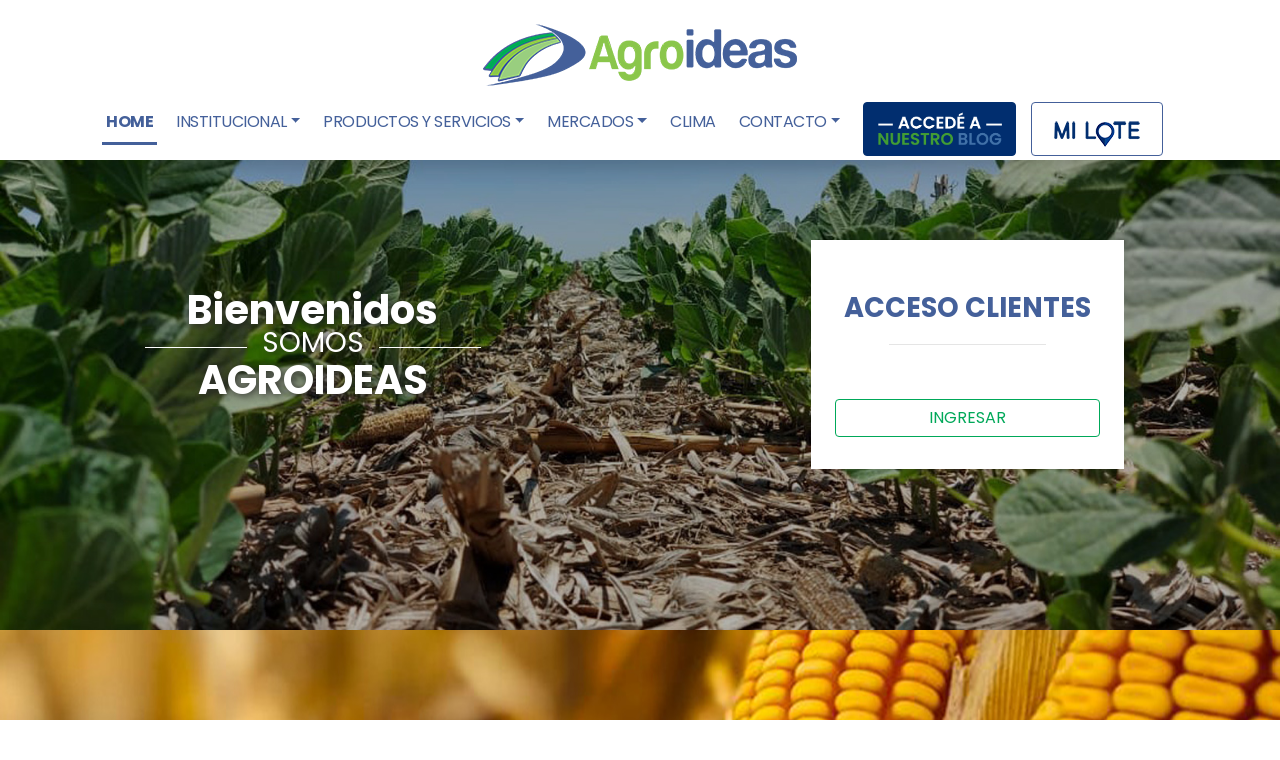

--- FILE ---
content_type: text/html;charset=UTF-8
request_url: https://agroideassa.com.ar/
body_size: 42661
content:

<!doctype html>
<html lang="es">

<head>
    <!-- Required meta tags -->
    <meta charset="utf-8">
    <meta name="viewport" content="width=device-width, initial-scale=1, shrink-to-fit=no">
 <meta name="keywords" content="agroideas sa,agroideas,sector agropecuario,agroservicio,semillas,maiz,insecticidas,fungicida,herbicida,maiz plus">
    <meta name="description" content="Somos una empresa proveedora de servicios en el rubro agropecuario creada en el año 2004 por Mauro Aylagas y Germán Garigliotti, ambos ingenieros agrónomos que decidieron volcar su experiencia en dicho rubro."/>
    
    <!-- Bootstrap CSS -->
    <link rel="stylesheet" href="css/bootstrap.min.css">
    <link rel="stylesheet" href="css/estilos.css">
    <link rel="preconnect" href="https://fonts.googleapis.com">
<link rel="preconnect" href="https://fonts.gstatic.com" crossorigin>
<link href="https://fonts.googleapis.com/css2?family=Poppins:wght@100;200;300;400;500;600;700&display=swap" rel="stylesheet">

    <title>Agroideas SA</title>
</head>
<body>
<section class="bg-white header fixed-top pt-4 pb-0 shadow">
    <div class="d-flex justify-content-center align-content-center align-self-center  bg-transparent pb-3">
        <img class="logo" src="img/logo-agroideas-new.png" alt="">
    </div>
    <div class="d-flex justify-content-lg-center align-self-lg-center align-content-lg-center">
        <nav class="navbar navbar-expand-lg navbar-light bg-transparent p-0">
            <button class="navbar-toggler" type="button" data-toggle="collapse" data-target="#navbarSupportedContent" aria-controls="navbarSupportedContent" aria-expanded="false" aria-label="Toggle navigation">
                <span class="navbar-toggler-icon"></span>
            </button>
            <div class="collapse navbar-collapse" id="navbarSupportedContent">
                <ul class="navbar-nav mr-auto justify-content-between">
                    <li class="nav-item active"> <a class="nav-link" href="default.asp">Home <span class="sr-only">(current)</span></a>
                    </li>
                   <li class="nav-item dropdown">
            <a class="nav-link dropdown-toggle" href="#" id="navbarDropdown" role="button" data-toggle="dropdown" aria-haspopup="true" aria-expanded="false">
              Institucional</a>
            <div class="dropdown-menu" aria-labelledby="navbarDropdown">
           <a class="dropdown-item" href="quienes.html">QUIÉNES SOMOS</a>
              <a class="dropdown-item" href="empresa.html">NUESTRA EMPRESA</a>
              <a class="dropdown-item" href="eventos.html">EVENTOS/RSE/SPONSORS</a>
              <a class="dropdown-item" href="interes.html">SITIOS DE INTERES</a>

               <!--<a class="dropdown-item" href="galeria.html">GALERIA DE IMÁGENES</a>
              <a class="dropdown-item" href="video.html">VIDEO INSTITUCIONAL</a>
              <a class="dropdown-item" href="premios.html">PREMIOS</a>-->
            </div>
          </li>
          <li class="nav-item dropdown">
            <a class="nav-link dropdown-toggle" href="#" id="navbarDropdown" role="button" data-toggle="dropdown" aria-haspopup="true" aria-expanded="false">
              Productos y Servicios</a>
            <div class="dropdown-menu" aria-labelledby="navbarDropdown">
              <a class="dropdown-item" href="productos.html">MAÍZ</a>
              <a class="dropdown-item" href="insecticida.html">INSECTICIDAS</a>
              <a class="dropdown-item" href="funguicida.html">FUNGICIDA</a>
              <a class="dropdown-item" href="herbicida.html">HERBICIDA</a>  <!--<a class="dropdown-item" href="maiz-plus.html">MAÍZ PLUS</a>-->
            </div>
          </li>
                
                   
                    <li class="nav-item dropdown">
                        <a class="nav-link  dropdown-toggle" href="#"  id="navbarDropdown" role="button" data-toggle="dropdown" aria-haspopup="true" aria-expanded="false">Mercados</a>
                        <div class="dropdown-menu" aria-labelledby="navbarDropdown">
          	 <!--   <a class="dropdown-item" href="rofex.asp">ROFEX</a>-->
              <a class="dropdown-item" href="matba.asp">MatbaRofex</a>
              <a class="dropdown-item" href="chicago.asp">CHICAGO</a>
             
            </div>
                    </li> 

                    <li class="nav-item">
                        <a class="nav-link" href="clima.html">Clima</a>
                    </li>
                   
                  
                    <li class="nav-item dropdown">
                        <a class="nav-link  dropdown-toggle" href="#"  id="navbarDropdown" role="button" data-toggle="dropdown" aria-haspopup="true" aria-expanded="false">Contacto</a>
                        <div class="dropdown-menu" aria-labelledby="navbarDropdown">
          	 <!--   <a class="dropdown-item" href="rofex.asp">ROFEX</a>-->
              <a class="dropdown-item" href="contacto.asp">Datos de Contacto</a> <a class="dropdown-item" href="cv.html">Cargá tu CV</a> <a class="dropdown-item" href="propuestas.html">Propuestas Laborales</a>
             
            </div>
                    </li> 

<li class="nav-item ml-lg-1 mb-1">
                  <button  class="btn btn-azul" onclick="window.open('https://50551121.hs-sites.com/blog');"><img src="img/blog.png" height="40" alt=""/></button>
          		  </li>
                    
               <!--     <li class="nav-item ml-lg-1 mb-1">
                  <button  class="btn btn-outline-azul" onclick="location.href='maiz-plus.html'"><img src="img/logo-maizplus.png" height="40" alt=""/></button>
          		  </li> -->
                  <li class="nav-item mb-1">
                  <button  class="btn btn-outline-azul" onclick="window.open('http://www.milote.com.ar');"><img src="img/logo-milote.png" height="40" alt=""/></button>
                  </li> 
                </ul>
            </div>
        </nav>
    </div>
</section>
<section class="main-slider">
    <div id="carouselExampleSlidesOnly" class="carousel slide" data-ride="carousel">
        <div class="carousel-inner">
        
             <div class="carousel-caption">
                    <div class="row">
                        <div class="col-lg-6 col-md-12  d-none d-lg-block">
                         
                        </div>
                        <div class="col-lg-6 col-md-12 " style="margin-top:60px">
                            <div class="formulario w-50 mx-auto bg-white pt-lg-5 pt-2">
                                <p class="texto-azul text-uppercase">ACCESO CLIENTES</p>
                                <hr class="w-50 mx-auto">
                                <form class="p-lg-4 pr-2 pl-2 pt-0 pb-2" >

                                    <a target="blank" href="https://extranet.agroideassa.com.ar/" class="btn btn-outline-success form-control">INGRESAR</a>
                                </form>
                            </div>

                        </div>
                    </div>

                </div>
            <div class="carousel-item active ">
                  
             <div class="carousel-caption d-none d-lg-block">
                    <div class="row">
                        <div class="col-lg-6 col-md-12 p-5">
                            <div class="bienvenidos w-75 mx-auto p-5 mt-4">
                                <p class="fancy fancy-white text-sombra">Bienvenidos</p>
								<h3 class="mb-0 fancy fancy-white text-sombra"><span>SOMOS</span></h3>
                                <p class="mt-0 text-sombra"> AGROIDEAS</p>
                            </div>

                        </div>
                     
                    </div>

                </div>
                <img class="d-block w-100" src="img/slide-1new.jpg" alt="First slide">
           
            </div>
            <div class="carousel-item ">
            
               <div class="carousel-caption d-none d-lg-block">
                    <div class="row">
                        <div class="col-lg-6 col-md-12 p-5">
                            <div class="bienvenidos w-75 mx-auto p-5 ">
                                <p class="fancy fancy-white text-sombra">Que el hombre</p>
                               <p  class="fancy fancy-white text-sombra" > <span>sepa </span> </p>
                               <p class="text-sombra" style="margin-top:-10px">QUE EL HOMBRE PUEDE</p>
                              <p class="text-sombra font-weight-light" style="font-size:20px; margin-top:-12px">  Alfredo Barragán</p>
                            </div>

                        </div>
                    
                    </div>

                </div>
            
                <img class="d-block w-100" src="img/slide-2new.jpg" alt="Second slide">
            </div>
        </div>
    </div>
</section>
<!--<section class="bg-azul d-flex p-3 align-content-center justify-content-center align-self-center ">
    <h1 class="section-title text-white">PRODUCTOS</h1>
</section>-->
<section class="maiz  d-flex  align-content-center justify-content-center align-self-center mx-auto p-lg-5">
    <div class="row">
       <!-- <div class="col-lg-6 col-md-12 d-flex align-content-center align-items-center align-self-center">
            <img src="img/ico-maiz.png" alt="" class="ml-lg-auto mr-lg-5 ml-5 pl-4 pt-1">
        </div>-->
        <div class="col-lg-12 col-md-12 flex-column text-center">
            <img src="img/logo-brevant.png" alt="" class="align-self-start mb-2 pt-5 "><br>
           <!-- <p class="text-white ml-2">La nueva marca de semillas que llegó para simplificar y maximizar tu producción.</p>-->
         
              <a href="productos.html">  <button class="btn btn-outline-white m-lg-2 mb-5  ">VER MÁS</button></a>
                
        </div>
    </div>

</section>
<section class="tres-bloques">
    <div class="container-fluid p-0">
        <div class="row p-0 m-0">
            <div class="col-lg-4  col-md-12  insecticida p-5 d-flex align-items-center align-self-center justify-content-center">
                  <a href="insecticida.html">  <img src="img/ico-insecticida-new.png" alt=""></a>
            </div>
            <div class="col-lg-4 col-md-12   herbicida p-5 d-flex align-items-center align-self-center justify-content-center">
                  <a href="herbicida.html">  <img src="img/ico-herbicida-new.png" alt=""></a>
            </div>
          <div class="col-lg-4  col-md-12  funguicida p-5 d-flex align-items-center align-self-center justify-content-center">         
          <a href="funguicida.html"><img src="img/ico-fungicida-new.png" alt=""></a>           
            </div>
        </div>
    
        </div>
    </div>
</section>


<!--<section class="maizplus  d-flex  align-content-center justify-content-center align-self-center mx-auto p-lg-5">
    <div class="row">
        
        <div class="col-lg-12 col-md-12   flex-column text-center ">
            <img src="img/logo-maiz-plus.png" alt="" class="align-self-start mb-2  img-fluid">
            <br>
         
              <a href="maiz-plus.html">  <button class="btn btn-outline-white m-2 align-self-start ">VER MÁS</button></a>
                
        </div>
    </div>

</section>-->


<section class="noticias-clima p-lg-5">
    <div class="container">
        <div class="row">
            <div class="col-12 col-lg-6">
                
                
                <h3 class="fancy texto-azul text-uppercase d-none d-lg-block "><span>Noticias</span></h3>
        
        <h3 class="fancy texto-azul text-uppercase d-lg-none  mt-5">Noticias</h3>
                
                <div class="noticia d-flex flex-row align-items-center justify-content-start">
                    <div class="fecha bg-azul pt-lg-2 pl-lg-4 pr-lg-4 pb-lg-2 p-2 pt-3 pb-4 ">
                        <p class="numero texto-amarillo">30</p>
                        <p class="mes text-white">Enero</p>
                        <p class="anio texto-verde">2026</p>
                    </div>
                    <div class="texto p-lg-3 p-0 pl-1">
                        <p class="texto-gris titulo"><strong>Combustibles: aprobaron una nueva suba del impuesto que se traslada al precio de la nafta y el gasoil</strong></p>
                        <p class="texto-gris cuerpo">Se trata de un incremento parcial que el Gobierno viene implementando para mitigar el impacto de las actualizaciones mensuales en el bolsillo de los usuarios.</p>
                        <a class="texto-verde link" href="novedades.asp">Ver más</a>
                    </div>
                </div>
                
                <br>
                <div class="noticia d-flex flex-row align-items-center justify-content-start">
                    <div class="fecha bg-azul pt-lg-2 pl-lg-4 pr-lg-4 pb-lg-2 p-2 pt-3 pb-4 ">
                        <p class="numero texto-amarillo">30</p>
                        <p class="mes text-white">Enero</p>
                        <p class="anio texto-verde">2026</p>
                    </div>
                    <div class="texto  p-lg-3 p-0 pl-1">
                        <p class="texto-gris titulo"><strong>Fuerte crecimiento del warrant como herramienta clave de financiamiento agroindustrial</strong></p>
                        <p class="texto-gris cuerpo">Durante 2025, la emisión de warrants registró niveles históricos y se consolidó como una de las principales herramientas financieras del sector agroindustrial. Según datos oficiales, el volumen operado superó ampliamente los registros del año anterior, impulsado por cambios normativos, mayor flexibilidad operativa y una creciente adopción en distintas cadenas productivas del país.</p>
                        <a class="texto-verde link" href="novedades.asp">Ver más</a>
                    </div>
                </div>
            </div>
            <div class="col-12 col-lg-6  pl-2">
            
                     
                <h3 class="fancy texto-azul text-uppercase d-none d-lg-block "><span>Clima</span></h3>
        
        <h3 class="fancy texto-azul text-uppercase d-lg-none  mt-5">Clima</h3>
                        <!--    <div class="formulario  bg-azul p-5 ml-5 mr-5 mb-1">
                                <p style="letter-spacing:2px" class=" fancy fancy-white text-white text-uppercase text-center mb-5"><span>MAÍZ PLUS</span></p>
                       
                                   <a href="maiz-plus-mapa.asp"> <button  class="btn btn-outline-success form-control">INGRESAR</button></a>
                                  
                             
                            </div>-->

               
            
            
            
                <div class="weather pb-lg-0">
                   <!-- <a class="weatherwidget-io" href="https://forecast7.com/es/n31d09n61d90/ramona/" data-label_1="RAMONA" data-label_2="EL CLIMA" data-font="Open Sans" data-icons="Climacons Animated" data-theme="weather_one" >RAMONA EL CLIMA</a>
                    <script>
                        !function(d,s,id){var js,fjs=d.getElementsByTagName(s)[0];if(!d.getElementById(id)){js=d.createElement(s);js.id=id;js.src='https://weatherwidget.io/js/widget.min.js';fjs.parentNode.insertBefore(js,fjs);}}(document,'script','weatherwidget-io-js');
                    </script>-->
                    <a class="weatherwidget-io mb-1" href="https://forecast7.com/es/n31d09n61d90/ramona/" data-label_1="RAMONA" data-label_2="EL CLIMA" data-icons="Climacons Animated" data-days="3" data-theme="original" >RAMONA EL CLIMA</a>
<script>
!function(d,s,id){var js,fjs=d.getElementsByTagName(s)[0];if(!d.getElementById(id)){js=d.createElement(s);js.id=id;js.src='https://weatherwidget.io/js/widget.min.js';fjs.parentNode.insertBefore(js,fjs);}}(document,'script','weatherwidget-io-js');
</script>
                    
                                        
                    
                <a class="weatherwidget-io mb-1" href="https://forecast7.com/es/n31d42n62d08/san-francisco/" data-label_1="SAN FRANCISCO" data-label_2="EL CLIMA" data-icons="Climacons Animated" data-days="3" data-theme="gray" >SAN FRANCISCO EL CLIMA</a>
<script>
!function(d,s,id){var js,fjs=d.getElementsByTagName(s)[0];if(!d.getElementById(id)){js=d.createElement(s);js.id=id;js.src='https://weatherwidget.io/js/widget.min.js';fjs.parentNode.insertBefore(js,fjs);}}(document,'script','weatherwidget-io-js');
</script>
                   
                   <a class="weatherwidget-io" href="https://forecast7.com/es/n31d01n62d67/balnearia/" data-label_1="BALNEARIA" data-label_2="EL CLIMA" data-icons="Climacons Animated" data-days="3" data-theme="original" >BALNEARIA EL CLIMA</a>
<script>
!function(d,s,id){var js,fjs=d.getElementsByTagName(s)[0];if(!d.getElementById(id)){js=d.createElement(s);js.id=id;js.src='https://weatherwidget.io/js/widget.min.js';fjs.parentNode.insertBefore(js,fjs);}}(document,'script','weatherwidget-io-js');
</script>
                   
                    <hr class="mt-4">
                        <h4 class="texto-azul text-uppercase indicadores "> VER PERSPECTIVA CLIMÁTICA ACTUALIZADA</h4>
                        
                        <h5><a href="https://maizplus-storage.sfo3.cdn.digitaloceanspaces.com/extended-forecasts/cordoba/cordoba.pdf" target="_blank">Córdoba</a>  l  <a href="https://maizplus-storage.sfo3.cdn.digitaloceanspaces.com/extended-forecasts/santa-fe/santa-fe.pdf" target="_blank"> Santa Fe</a></h5>
                        <hr>
                </div>
           
            </div>
        </div>
    </div>
</section>
<section class="mercados">
    <div class="container">
    
         <h3 class="fancy texto-azul text-uppercase d-none d-lg-block "><span>MERCADOS</span></h3>
        
        <h3 class="fancy texto-azul text-uppercase d-lg-none mt-5 ">MERCADOS</h3>
        
        <div class="row">
            <div class="col p-3">
                <ul class="nav nav-tabs" id="myTab" role="tablist">
                    <li class="nav-item">
                        <a class="nav-link active" id="pizarra-tab" data-toggle="tab" href="#pizarra" role="tab" aria-controls="home" aria-selected="true">PIZARRA</a>
                    </li>
                   <!-- <li class="nav-item">
                        <a class="nav-link" id="rofex-tab" data-toggle="tab" href="#rofex" role="tab" aria-controls="profile" aria-selected="false">ROFEX</a>
                    </li>-->
                    <li class="nav-item">
                        <a class="nav-link" id="matba-tab" data-toggle="tab" href="#matba" role="tab" aria-controls="contact" aria-selected="false">MatbaRofex</a>
                    </li>
                    <li class="nav-item">
                        <a class="nav-link" id="chicago-tab" data-toggle="tab" href="#chicago" role="tab" aria-controls="contact" aria-selected="false">CHICAGO</a>
                    </li>
                </ul>
                <div class="tab-content" id="myTabContent">
                    <div class="tab-pane fade show active" id="pizarra" role="tabpanel" aria-labelledby="home-tab">
                        <table class="table table-striped table-responsive">
                            <thead>
                            <tr>
                                <th scope="col"><small>30/01/2026</small></th>
                                <th scope="col">ROS.</th>
                                <th scope="col">DÁR.</th>
                                <th scope="col">QUE.</th>
                                <th scope="col">B. BCA.</th>
                            </tr>
                            </thead>
                            <tbody>
                                    
                                    <tr align="left">
                                        <td scope="row">Trigo</td>
                                        <td>258390</td>
                                        <td></td>
                                        <td></td>
                                        <td>195</td>
                                    </tr>
                                    
                                    <tr align="left">
                                        <td scope="row">Maíz</td>
                                        <td>272745</td>
                                        <td></td>
                                        <td>183</td>
                                        <td></td>
                                    </tr>
                                    
                                    <tr align="left">
                                        <td scope="row">Girasol</td>
                                        <td>531135</td>
                                        <td></td>
                                        <td>340</td>
                                        <td>340</td>
                                    </tr>
                                    
                                    <tr align="left">
                                        <td scope="row">Soja</td>
                                        <td>475000</td>
                                        <td></td>
                                        <td></td>
                                        <td></td>
                                    </tr>
                                    
                                    <tr align="left">
                                        <td scope="row">Sorgo</td>
                                        <td></td>
                                        <td></td>
                                        <td></td>
                                        <td></td>
                                    </tr>
                                    
                            </tbody>
                        </table>
                    </div>
                  <!--  <div class="tab-pane fade show" id="rofex" role="tabpanel" aria-labelledby="home-tab">
                        <table class="table table-striped table-responsive">
                            <thead>
                            
                            <tr>
                                <th scope="col"><small>30/01/2026</small></th>
                                <th scope="col">U$S</th>
                                <th scope="col">DIF.</th>
                            </tr>
                            </thead>
                            <tbody>
                                     
                                    <tr  align="left">
                                        <td scope="row">DOLAR '02/26</td>
                                        <td>1.514.5</td>
                                        <td  style='color:red'>-1.00</td>

                                    </tr>
                                    
                                    <tr  align="left">
                                        <td scope="row">DOLAR '01/26</td>
                                        <td>1.477</td>
                                        <td  style='color:red'>-0.50</td>

                                    </tr>
                                    
                            </tbody>
                        </table>
                    </div>-->
                    <div class="tab-pane fade show" id="matba" role="tabpanel" aria-labelledby="home-tab">
                        <table class="table table-striped  table-responsive">
                                <thead>
                                    
                                    <tr  align="left" >
                                        <th scope="col"><small>30/01/2026</small></th>
                                        <th scope="col">U$S</th>
                                        <th scope="col">DIF.</th>
                                    </tr>
                                </thead>
                                <tbody>
                                     
                                    <tr  align="left">
                                        <td scope="row">TRI.ROS/DIS25</td>
                                        <td>184,00</td>
                                        <td  style='color:green'></td>

                                    </tr>
                                    
                                    <tr  align="left">
                                        <td scope="row">TRI.ROS/DIS26</td>
                                        <td>183,00</td>
                                        <td  style='color:green'></td>

                                    </tr>
                                    
                                    <tr  align="left">
                                        <td scope="row">SOJ.ROS/DIS26</td>
                                        <td>328,00</td>
                                        <td  style='color:red'>-0,15</td>

                                    </tr>
                                    
                                    <tr  align="left">
                                        <td scope="row">SOJ.ROS/DIS25</td>
                                        <td>345,00</td>
                                        <td  style='color:green'></td>

                                    </tr>
                                    
                                    <tr  align="left">
                                        <td scope="row">MAI.ROS/DIS26</td>
                                        <td>186,00</td>
                                        <td  style='color:green'></td>

                                    </tr>
                                    
                                    <tr  align="left">
                                        <td scope="row">MAI.ROS/DIS25</td>
                                        <td>201,00</td>
                                        <td  style='color:green'></td>

                                    </tr>
                                    
                                </tbody>
                        </table>
                    </div>
                    <div class="tab-pane fade show" id="chicago" role="tabpanel" aria-labelledby="home-tab">
                        <table class="table table-striped table-responsive">
                                <thead>
                                    
                                    <tr  align="left">
                                        <th scope="col"><small>30/01/2026</small></th>
                                        <th scope="col">U$S</th>
                                        <th scope="col">DIF.</th>
                                    </tr>
                                </thead>

                                <tbody>
                                     
                                    <tr  align="left">
                                        <td scope="row">ACEITE DE SOJA MAR6</td>
                                        <td>1.179,67</td>
                                        <td  style='color:red'>-10,80</td>

                                    </tr>
                                    
                                    <tr  align="left">
                                        <td scope="row">HARINA DE SOJA MAR6</td>
                                        <td>323,63</td>
                                        <td  style='color:red'>-2,65</td>

                                    </tr>
                                    
                                    <tr  align="left">
                                        <td scope="row">MAIZ MAR6</td>
                                        <td>168,60</td>
                                        <td  style='color:red'>-0,98</td>

                                    </tr>
                                    
                                    <tr  align="left">
                                        <td scope="row">TRIGO MAR6</td>
                                        <td>200,17</td>
                                        <td  style='color:red'>-0,64</td>

                                    </tr>
                                    
                                    <tr  align="left">
                                        <td scope="row">SOJA MAR6</td>
                                        <td>391,05</td>
                                        <td  style='color:red'>-2,94</td>

                                    </tr>
                                    
                                </tbody>
                        </table>
                    </div>
                </div>
            </div>
            <div class="col p-lg-3">
                <h4 class="texto-azul text-uppercase indicadores">Indicadores económicos</h4>
                <table class="table table-striped  table-responsive">
                        <thead>
                            <tr  align="left">
                                <th scope="col"><small>30/01/2026 - 19:08:50</small></th>
                                <th scope="col">COMPRA</th>
                                <th scope="col">VENTA</th>
                                <th scope="col"></th>
                               
                            </tr>
                        </thead>
                        <tbody>
                        
                            <tr  align="left">
                                <td scope="row">NACION</td>
                          
                          <td>1438,00</td>
                          <td>1437,00</td>
                          
                            <td align="center"><img src="img/flecha_abajo.gif" width="9" height="5" alt="" /></td>
                            
                            </tr>
                        
                            <tr  align="left">
                                <td scope="row">Ref. BCRA</td>
                          
                          <td colspan="2" align="center">1447.67</td>
                          
                            <td align="center"><img src="img/flecha_arriba.gif" width="9" height="5" alt="" /></td>
                            
                            </tr>
                        
                            <tr  align="left">
                                <td scope="row">LIBRE</td>
                          
                          <td>1410</td>
                          <td>1480</td>
                          <td></td>
                            </tr>
                        
                            <tr  align="left">
                                <td scope="row">MERVAL</td>
                          
                          <td colspan="2" align="center">-0,36%</td>
                          
                            <td align="center"><img src="img/flecha_abajo.gif" width="9" height="5" alt="" /></td>
                            
                            </tr>
                        
                            <tr  align="left">
                                <td scope="row">ROFEX</td>
                          
                          <td>1450.00</td>
                          <td></td>
                          
                            <td align="center"><img src="img/flecha_arriba.gif" width="9" height="5" alt="" /></td>
                            
                            </tr>
                        
                            <tr  align="left">
                                <td scope="row">MATBA</td>
                          
                          <td>1450.00</td>
                          <td></td>
                          
                            <td align="center"><img src="img/flecha_arriba.gif" width="9" height="5" alt="" /></td>
                            
                            </tr>
                        
                            <tr  align="left">
                                <td scope="row">CCL</td>
                          
                          <td>1501.77</td>
                          <td>1503.07</td>
                          
                            <td align="center"><img src="img/flecha_abajo.gif" width="9" height="5" alt="" /></td>
                            
                            </tr>
                        
                      </tbody>
                </table>
            </div>
        </div>
    </div>

</section>
<section class="proveedores" style="margin-bottom:35px">
    <div class="container">
        <h3 class="fancy texto-azul text-uppercase d-none d-lg-block "><span>PROVEEDORES</span></h3>
        
        <h3 class="fancy texto-azul text-uppercase d-lg-none  mt-5">PROVEEDORES</h3>
         
        <div class="row justify-content-around p-lg-2 pl-0 pr-0 m-0">
            <img src="img/logo-corteva-proveedores.jpg" alt="" class="d-inline-flex pr-lg-2 pl-lg-2 pr-0 pl-0 ">
            <img src="img/logo-brevant-proveedores.jpg" alt="" class="d-inline-flex pr-2 pl-lg-2 pl-0">
            <img src="img/logo-nova-proveedores.jpg" alt="" class="d-inline-flex pr-2 ">
            <img src="img/logo-yara-proveedores.jpg" alt="" class="d-inline-flex pr-2">
            <img src="img/logo-bunge-proveedores.jpg" alt="" class="d-inline-flex pr-2">
            <img src="img/logo-surcos-proveedores.jpg" alt="" class="d-inline-flex ">
        </div>
    </div>
</section>

<section id="google-map" class="gmap  "></section>
<!--<section class="map pt-lg-5">
    <iframe src="https://www.google.com/maps/embed?pb=!1m14!1m8!1m3!1d1749283.6336974553!2d-63.016506261448484!3d-31.09389710690842!3m2!1i1024!2i768!4f13.1!3m3!1m2!1s0x0%3A0xf5b0e6bfe46c272d!2sAgroideas!5e0!3m2!1ses!2sar!4v1539859603134" width="100%" height="450" frameborder="0" style="border:0" allowfullscreen></iframe><section class="bg-azul">
</section>-->

<footer class="bg-azul">
    <div class="container p-4">
       <div class="row">
       <div class="col-12"><p class="text-white text-center"><strong>AGROIDEAS S.A.</strong> Rivadavia 87, Ramona, Santa Fe</p></div>
        <div class="logos col-lg-6 col-md-12 text-lg-left text-center"><p class="clearfix text-white mb-0 px-2 mt-2"><span class="small mr-3" style="line-height:18px">Seguinos en </span><a href="https://www.facebook.com/agroideas" target="_blank"><img src="img/ico-face.png" width="30px" alt="" class="d-inline-flex m-lg-1"></a><a href="https://www.instagram.com/agroideas_s.a/?hl=es-la" target="_blank"><img src="img/ico-instagram.png"  width="30px" alt="" class="d-inline-flex m-lg-1"></a><a href="https://twitter.com/agroideas_sa?s=09 " target="_blank"> <img src="img/ico-twitter.png"  width="30px" alt="" class="d-inline-flex m-lg-1"></a><a href="https://www.youtube.com/@agroideass.a.6344" target="_blank"><img src="img/ico-youtube.png"  width="30px" alt="" class="d-inline-flex m-lg-1"></a></p></div>
        <div class=" col-lg-6 col-md-12 text-lg-right text-center"><p class="clearfix text-white mb-0 px-2 mt-2"><span class="small">Desarrollado por <a href="https://atci.com.ar/" target="_blank"><img src="img/logo-atci.png" class="" width="35" height="35" /></a></span></p></div>
    </div>
	</div>
</footer>

<!-- Optional JavaScript -->
<!-- jQuery first, then Popper.js, then Bootstrap JS -->
<script src="js/jquery-3.3.1.slim.min.js"></script>
<script src="js/popper.min.js" ></script>
<script src="js/bootstrap.min.js"></script>


<script type="text/javascript" src="https://maps.google.com/maps/api/js?key=AIzaSyDV7XTbU3IGX7xlFqvkxmFfpaOUDrg2OTw"></script>

	<script type="text/javascript" src="js/jquery.gmap.js"></script>


	<script type="text/javascript">

		jQuery('#google-map').gMap({

			latitude: -30.77,
			longitude: -62.77802,
			maptype: 'ROADMAP',
			zoom: 7,
			markers: [
                {        
                    latitude: -31.0922767,
                    longitude: -61.9022665,

                    html: '<div style="width: 410px;"><h4 style="margin-bottom: 8px;"> <span>Casa Central: Ramona</span></h4><div style="display: inline"><p class="nobottommargin"><strong>Representante:</strong> Javier Balbinotti<br><strong>Email:</strong> jbalbinotti@agroideassa.com<br> <strong>Tel:</strong> 3492508149  <br><br><strong>Representante:</strong> Matias Heck<br> <strong>Email:</strong> mheck@agroideassa.com<br><strong>Tel:</strong> 3492304804<br><br><strong>Dirección:</strong> Rivadavia 87 - Ramona - Santa Fe    </p></div></div>',

                    icon: {
                        image: "img/map-icon-verde.png",
                        iconsize: [32, 39],
                        iconanchor: [13,39]
                    }
                },
				
				
				
				
				           {        
                    latitude: -31.4239633,
                    longitude: -62.0918397,

                    html: '<div style="width: 410px;"><h4 style="margin-bottom: 8px;"> <span>Sucursal: San Francisco</span></h4><div style="display: inline"><p class="nobottommargin"><strong>Representante:</strong>  Ezequiel Sepertino<br><strong>Email:</strong> esepertino@agroideassa.com<br><strong>Tel:</strong> 3564616357<br><br><strong>Representante:</strong> Franco Arias<br><strong>Email:</strong> farias@agroideassa.com<br><strong>Tel:</strong> 3564206439<br><br><strong>Dirección:</strong> Bv. Roca 2219 - San Francisco - Cordoba  </p></div></div>',

                    icon: {
                        image: "img/map-icon-azul.png",
                        iconsize: [32, 39],
                        iconanchor: [13,39]
                    }
                },
				
				
				
				
				
							
				           {        
                    latitude: -31.524167,
                    longitude: -61.723965 ,

                    html: '<div style="width: 410px;"><h4 style="margin-bottom: 8px;"> <span>Sucursal: Estación Clucellas</span></h4><div style="display: inline"><p class="nobottommargin"><strong>Representante:</strong> Leonardo Lovera <br><strong>Email:</strong> llovera@agroideassa.com <br> <strong>Tel:</strong> 3534814766<br><br><strong>Representante:</strong> Alberto Luy<br><strong>Email:</strong> aluy@agroideassa.com <br> <strong>Tel:</strong> 3534810949<br><br> <strong>Dirección:</strong> San Martin 444 - Estación Clucellas - Santa Fe </p></div></div>',

                    icon: {
                        image: "img/map-icon-azul.png",
                        iconsize: [32, 39],
                        iconanchor: [13,39]
                    }
                },
				
				
				
				
							
							
				           {        
                    latitude: -31.246242,
                    longitude: -62.362341,

                    html: '<div style="width: 410px;"><h4 style="margin-bottom: 8px;"> <span>Sucursal: Colonia Marina</span></h4><div style="display: inline"><p class="nobottommargin"><strong>Representante:</strong> Matias Biraghi<br><strong>Email:</strong> mbiraghi@agroideassa.com<br> <strong>Tel:</strong> 3564569235 <br><br><strong>Representante:</strong> Mariano Rossi <br><strong>Email:</strong> mrossi@agroideassa.com <br> <strong>Tel:</strong> 3513650895<br><br> <strong>Dirección:</strong> Velez Sarsfield 475 - Colonia Marina - Córdoba </p></div></div>',

                    icon: {
                        image: "img/map-icon-azul.png",
                        iconsize: [32, 39],
                        iconanchor: [13,39]
                    }
                },
				
				
				
				
				
						           {        
                    latitude: -31.018925,
                    longitude: -62.068650 ,

                    html: '<div style="width: 410px;"><h4 style="margin-bottom: 8px;"> <span>Sucursal: Porteña</span></h4><div style="display: inline"><p class="nobottommargin"><strong>Representante:</strong> Marcelo Fantino <br><strong>Email:</strong> mfantino@agroideassa.com<br> <strong>Tel:</strong> 3564500016 <br> <strong>Dirección:</strong> s/d Porteña - Córdoba </p></div></div>',

                    icon: {
                        image: "img/map-icon-azul.png",
                        iconsize: [32, 39],
                        iconanchor: [13,39]
                    }
                },
				
				
				
				
				
				
										           {        
                    latitude: -30.990551,
                    longitude: -62.826419 ,

                    html: '<div style="width: 410px;"><h4 style="margin-bottom: 8px;"> <span>Sucursal: Marull</span></h4><div style="display: inline"><p class="nobottommargin"><strong>Representante:</strong> Mauro Aylagas <br><strong>Email:</strong> maylagas@agroideassa.com<br> <strong>Tel:</strong> 3564565816  <br> <strong>Dirección:</strong> s/d - Marull - Cordoba </p></div></div>',

                    icon: {
                        image: "img/map-icon-azul.png",
                        iconsize: [32, 39],
                        iconanchor: [13,39]
                    }
                },
				

                               {        
                    latitude: -30.989510035550282,
                    longitude: -62.66879441748281 ,

                    html: '<div style="width: 410px;"><h4 style="margin-bottom: 8px;"> <span>Sucursal: Balnearia</span></h4><div style="display: inline"><p class="nobottommargin"><strong>Representante:</strong> Pablo Cassol <br><strong>Email:</strong> pcassol@agroideassa.com <br> <strong>Tel:</strong> 3492 2440412 </p></div></div>',

                    icon: {
                        image: "img/map-icon-azul.png",
                        iconsize: [32, 39],
                        iconanchor: [13,39]
                    }
                },
                    				
				
				
				
				
				
				
			],
			
					doubleclickzoom: true,
			controls: {
				panControl: true,
				zoomControl: true,
				mapTypeControl: true,
				scaleControl: false,
				streetViewControl: false,
				overviewMapControl: false
			}


		});
	</script>

</body>
</html>


--- FILE ---
content_type: text/css
request_url: https://agroideassa.com.ar/css/estilos.css
body_size: 7086
content:
@import url('https://fonts.googleapis.com/css2?family=Poppins:wght@100;200;300;400;500;600;700&display=swap');
body {
     font-family: 'Poppins', sans-serif;
}


.texto-azul { color: #44609A; }
.texto-verde { color: #6db438; }

.texto-amarillo { color: #ffe124; }
.texto-gris {color: #808080; }
.texto-rojo { color: red; }

.bg-azul { background-color: #44609A; }
.bg-verde { background-color: #00A859; }
.bg-amarillo { background-color: #ffe124; }
.bg-gris {background-color: #808080; }

.boton {
    padding: 6px 30px;
    border: transparent;
    border-radius: 7px;
}
.carousel-caption {
    font-size: 2.5rem;
    font-weight: 900;
    top:160px!important;
    left:0!important;
    right:0!important;
}
.carousel-caption span { font-weight: 400}

.header {
    background-color: rgba(255, 255, 255, 0.85);
}

.section-title {
    font-size: 3rem;
    font-weight: 900;
    margin-bottom: 0;
}
.encabezado-interna {
    margin-top: 136px;
}
.titulo-interno {
    font-size: 3rem;
    font-weight: 900;
}
.nav-link {
    color: #44609A!important;
	padding-right:55px;
    font-weight: 400;
    text-transform: uppercase;
    font-size: 1rem;
}
.nav-link:hover, .nav-item.active>.nav-link {
    color: #44609A!important;
	
    font-weight: 900;
    border-bottom: 3px solid;
}


.quienes {
background-size: cover;
    background: url(../img/quienes.jpg )  no-repeat center center ;
}

.maiz {
background-size: cover;
    background: url(../img/bg-servicio-brevant2.jpg)  no-repeat center center ;
}


.maizplus {
background-size: cover;
    background: url(../img/bg-productos-maizplus.jpg )  no-repeat center center ;
}
.insecticida {

    background-size: cover;
    background: url(../img/bg-servicio-insecticida-2.jpg) no-repeat center center;
}
.funguicida {
    background-size: cover;
    background: url(../img/bg-servicio-fungicida-2.jpg) no-repeat center center;
}
.herbicida {
    background-size: cover;
    background: url(../img/bg-servicio-herbicida-2.jpg) no-repeat center center;
}
.insecticida,.herbicida,.funguicida {
    padding-top: 150px!important;
    padding-bottom: 150px!important;
}

  .maiz-int {
	      background-size: cover;
	  background: url(../img/bg-servicio-brevant.jpg) no-repeat center center;
	   padding: 140px 0!important;
     
    }
	
	  .stinger-int {
	      background-size: cover;
	  background: url(../img/bg-productos-stinger.jpg) no-repeat center center;
      padding: 140px 0!important;
    }
	
	  .planet-int {
	      background-size: cover;
	  background: url(../img/bg-productos-planet.jpg) no-repeat center center;
      padding: 140px 0!important;
    }
	
		  .dow-int {
	      background-size: cover;
	  background: url(../img/bg-productos-dow.jpg) no-repeat center center;
      padding: 140px 0!important;
    }
	
		  .dowherbicida-int {
	      background-size: cover;
	  background: url(../img/bg-productos-dow-herbicida.jpg) no-repeat center center;
      padding: 140px 0!important;
    }
	
		  .dupont-int {
	      background-size: cover;
	  background: url(../img/bg-productos-dupont.jpg) no-repeat center center;
      padding: 140px 0!important;
    }
	
	
.maiz p {
    font-size: 1.7rem;
    font-weight: 400;
}

.main-slider {
    margin-top: 120px
}

.fancy {
    line-height: 0.5;
    text-align: center;
}
.fancy span {
    display: inline-block;
    position: relative;
}
.fancy span:before,
.fancy span:after {
    content: "";
    position: absolute;
    height: 12px;
    border-bottom: 1px solid  #e5e5e5!important;
    top: 0;
    width: 100%;
}
.fancy span:before {
    right: 100%;
    margin-right: 15px;
}
.fancy span:after {
    left: 100%;
    margin-left: 15px;
}

.fancy-white span:after, .fancy-white span:before {     border-bottom: 1px solid  #ffffff!important; }
.noticias-clima h3, .mercados h3, .proveedores h3 {
    font-size: 2.1rem;
    font-weight: 900;
    margin-bottom: 2rem;
    margin-top: 2rem;
}
.noticia .numero {
    font-weight: 900;
    font-size: 2.04rem;
}
.noticia .mes {
    font-size: 1.04rem;
    font-weight: 400;
}
.noticia .anio {
    font-size: 1.05rem;
    font-weight: 700;
}
.noticia p {
    margin-bottom: 0
}
.texto a:hover {
    color: #6db438;
}

a:hover {
    color: #6db438;
}
a{
    color: #6db438;
}

.texto .titulo { font-size: 1.08rem; font-weight: 700; }
.texto .cuerpo { font-size: 1.06rem; }
.texto .link { font-size: 1.05rem;}

.noticias-clima {
     border-top: 10px solid #44609A!important;
    margin-top: -5px;
}
.nav-tabs {
    border-bottom: 3px solid #44609A;
}
.nav-tabs .nav-link.active, .nav-tabs .nav-link:hover  {
    color: white!important;
    background-color: #44609A!important;
    border-color: #44609A;
}
.nav-tabs .nav-link {
    border: 1px solid transparent;
    border-top-left-radius: .25rem;
    border-top-right-radius: .25rem;
    background-color: rgba(0,0,0,0.05);
}
.nav-link {
    padding: .5rem 2rem;
}
.nav-tabs .nav-item {
    margin-right: 5px;
}

.nav-item {
    margin-right: 15px;
}

.indicadores {
    font-size: 1.2rem;
    font-weight: 700;
}

.dato .titulo {
    font-size: 30px;
}
.dato .info {
    font-size: 18px
}
.next {
    background-size: cover;
    background: url(../img/bg-productos-next.jpg) no-repeat center center;
    min-height: 358px;
}
.formulario {

}
.formulario p {
    font-size: 1.7rem;
    font-weight: 900;
}

#accordion .card-header:after {
    content: "\f0dd";
    color: #fff;
    top: 150px;
    right: 100px;
    position: absolute;
    font-family: "FontAwesome";
    font-size: 40px;
}
#accordion .card-header.collapsed:after {
    content: "\f0de";
}

table small, table td { color: #808080;}



#google-map {
    position: relative;
    width: 100%;
    height: 450px;
}

.gmap img {
    max-width: none !important;
}

.gm-style .gm-style-iw h3 span {
    font-size: inherit;
    font-family: inherit;
}

#map-overlay {
    position: relative;
    padding: 100px 0;
}

#map-overlay #google-map {
    position: absolute;
    height: 100%;
    top: 0;
    left: 0;
}




	
@media (min-width: 992px) {
	


    .main-slider {
        margin-top: 0px
    }
    .maiz-int {
        padding: 140px 0!important;
    }


    .noticias-clima h3, .mercados h3, .proveedores h3 {
        font-size: 2.4rem;
        font-weight: 900;
        margin-bottom: 2rem;
        margin-top: 1rem;
    }
    .next .titulo-interno {
        font-size: 3rem;
        font-weight: 900;
        padding-top: 9rem;
    }
}

@media (min-width: 1600px) {
    .container {
        max-width: 1600px;
    }
}



@media (max-width: 576px) { 

	.logo{
		width:60%;
		height:60%;
	
	}
	
	.carousel-caption {
    font-size: 2.5rem;
    font-weight: 900;
    top:-60px!important;
    left:-50px!important;
    right:0!important;
		width: 500px;
}
}

.links{
	font-weight: 400;
    line-height: 2;
    font-size: 18px!important;
}



.text-sombra{
	text-shadow: 2px 2px 8px #2b2b2a;
}
	